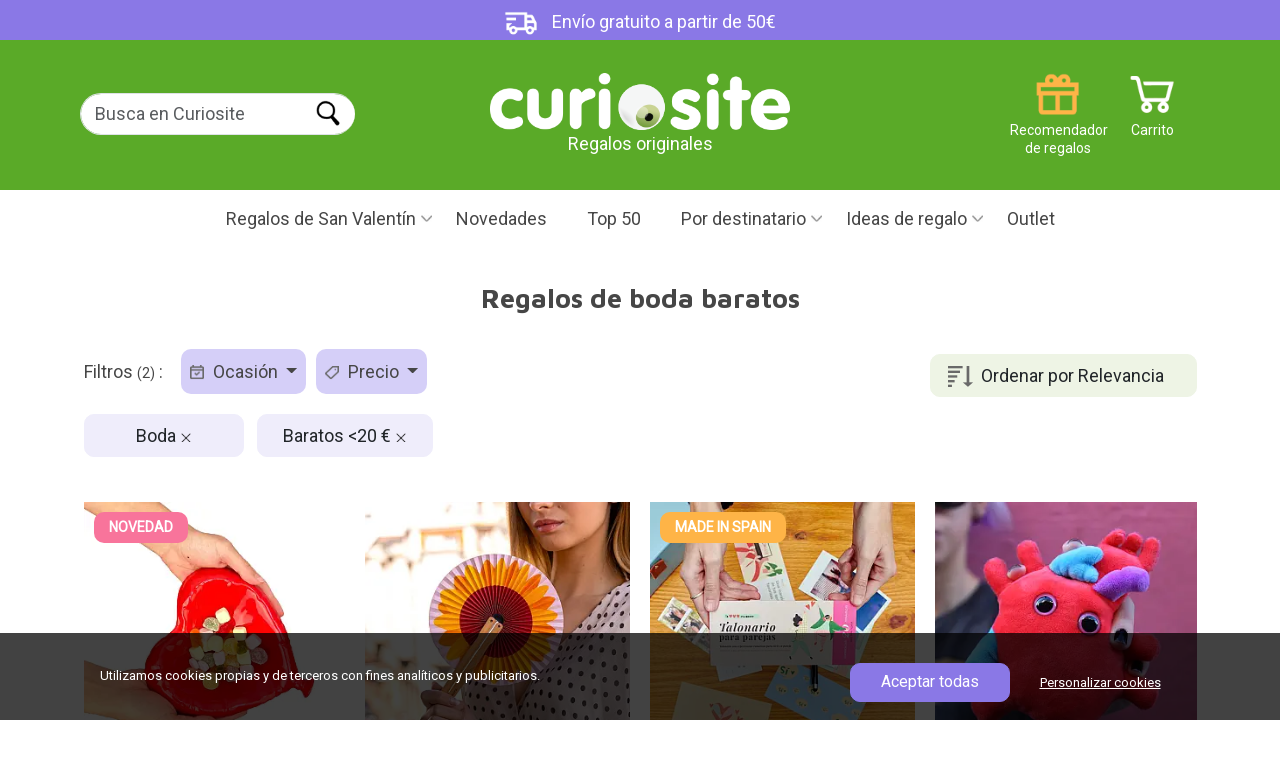

--- FILE ---
content_type: application/javascript
request_url: https://www.curiosite.es/assets2024/js/curiositecookies.js
body_size: 424
content:
function getCookie(c_name) {
    var c_value = document.cookie,
        c_start = c_value.indexOf(" " + c_name + "=");
    if (c_start == -1) c_start = c_value.indexOf(c_name + "=");
    if (c_start == -1) {
        c_value = null;
    } else {
        c_start = c_value.indexOf("=", c_start) + 1;
        var c_end = c_value.indexOf(";", c_start);
        if (c_end == -1) {
            c_end = c_value.length;
        }
        c_value = unescape(c_value.substring(c_start, c_end));
    }
    return c_value;
}

function checkMandatoryCookies (){
    if (!getCookie("consentcookies_optionals")) {
        alert("Cookie not found.");
    } else {
        alert("oh yes!!!");
    }
}

$("document").ready(function () {
    $("#cc-btn-settings").click(function () {
        $(".cc-window-settings-cookie .cc-window-settings-cookie-value input[disabled='disabled']").each(function () {
            $(this).parent().siblings(".cc-window-settings-cookie-desc").addClass("disabled");
        });
    });
});